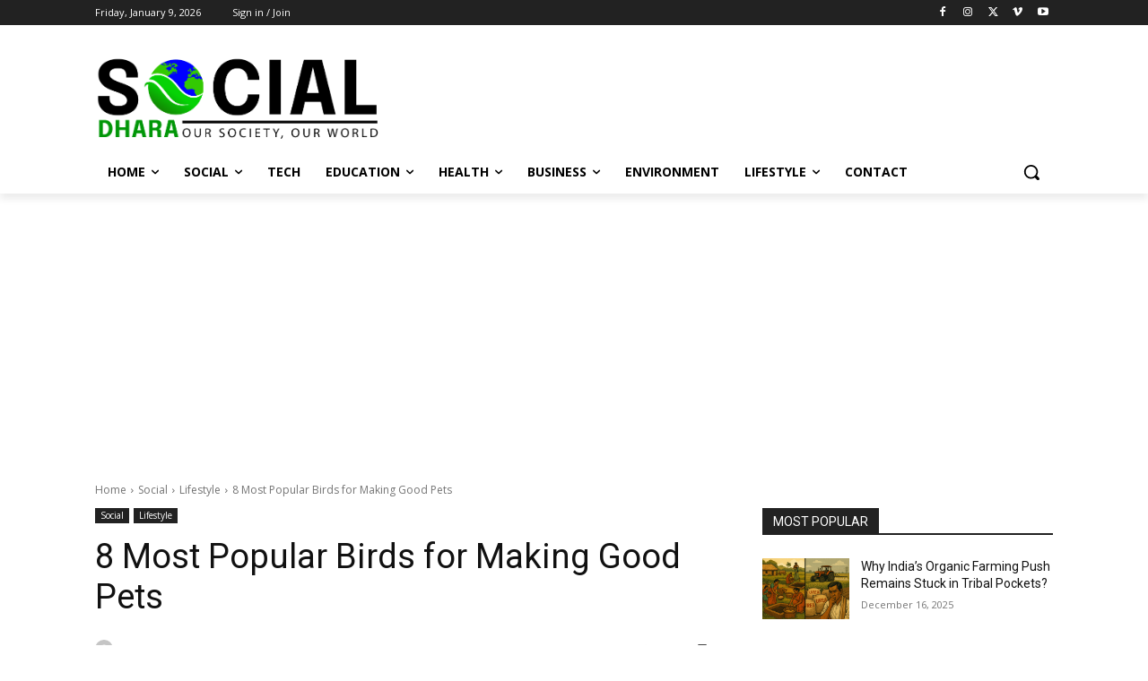

--- FILE ---
content_type: text/html; charset=utf-8
request_url: https://www.google.com/recaptcha/api2/aframe
body_size: 267
content:
<!DOCTYPE HTML><html><head><meta http-equiv="content-type" content="text/html; charset=UTF-8"></head><body><script nonce="EJyI50OD12r7y8sVHWdxvg">/** Anti-fraud and anti-abuse applications only. See google.com/recaptcha */ try{var clients={'sodar':'https://pagead2.googlesyndication.com/pagead/sodar?'};window.addEventListener("message",function(a){try{if(a.source===window.parent){var b=JSON.parse(a.data);var c=clients[b['id']];if(c){var d=document.createElement('img');d.src=c+b['params']+'&rc='+(localStorage.getItem("rc::a")?sessionStorage.getItem("rc::b"):"");window.document.body.appendChild(d);sessionStorage.setItem("rc::e",parseInt(sessionStorage.getItem("rc::e")||0)+1);localStorage.setItem("rc::h",'1768578418243');}}}catch(b){}});window.parent.postMessage("_grecaptcha_ready", "*");}catch(b){}</script></body></html>